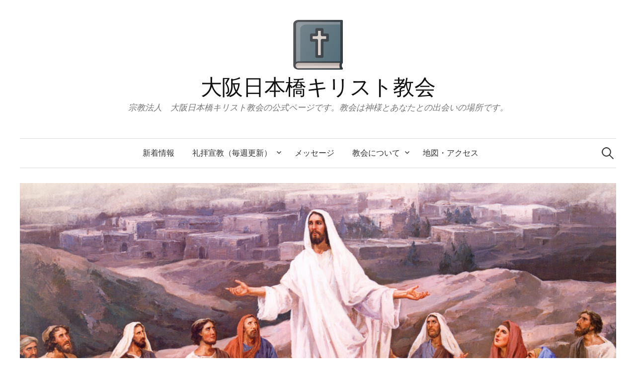

--- FILE ---
content_type: text/html; charset=UTF-8
request_url: https://osaka-nipponbashi-church.or.jp/senkyo20210124-909.html
body_size: 11462
content:
<!DOCTYPE html>
<html dir="ltr" lang="ja" prefix="og: https://ogp.me/ns#">
<head>
<meta charset="UTF-8">
<meta name="viewport" content="width=device-width, initial-scale=1">
<link rel="pingback" href="https://osaka-nipponbashi-church.or.jp/xmlrpc.php">
<title>2021年1月24日の礼拝宣教から | 大阪日本橋キリスト教会</title>

		<!-- All in One SEO 4.9.3 - aioseo.com -->
	<meta name="robots" content="max-image-preview:large" />
	<meta name="author" content="osaka-nbc"/>
	<link rel="canonical" href="https://osaka-nipponbashi-church.or.jp/senkyo20210124-909.html" />
	<meta name="generator" content="All in One SEO (AIOSEO) 4.9.3" />
		<meta property="og:locale" content="ja_JP" />
		<meta property="og:site_name" content="大阪日本橋キリスト教会 | 宗教法人　大阪日本橋キリスト教会の公式ページです。教会は神様とあなたとの出会いの場所です。" />
		<meta property="og:type" content="article" />
		<meta property="og:title" content="2021年1月24日の礼拝宣教から | 大阪日本橋キリスト教会" />
		<meta property="og:url" content="https://osaka-nipponbashi-church.or.jp/senkyo20210124-909.html" />
		<meta property="article:published_time" content="2021-01-24T03:00:04+00:00" />
		<meta property="article:modified_time" content="2021-02-06T07:14:55+00:00" />
		<meta name="twitter:card" content="summary" />
		<meta name="twitter:title" content="2021年1月24日の礼拝宣教から | 大阪日本橋キリスト教会" />
		<script type="application/ld+json" class="aioseo-schema">
			{"@context":"https:\/\/schema.org","@graph":[{"@type":"Article","@id":"https:\/\/osaka-nipponbashi-church.or.jp\/senkyo20210124-909.html#article","name":"2021\u5e741\u670824\u65e5\u306e\u793c\u62dd\u5ba3\u6559\u304b\u3089 | \u5927\u962a\u65e5\u672c\u6a4b\u30ad\u30ea\u30b9\u30c8\u6559\u4f1a","headline":"2021\u5e741\u670824\u65e5\u306e\u793c\u62dd\u5ba3\u6559\u304b\u3089\u3000\u3000\u3000","author":{"@id":"https:\/\/osaka-nipponbashi-church.or.jp\/author\/osaka-nbc#author"},"publisher":{"@id":"https:\/\/osaka-nipponbashi-church.or.jp\/#organization"},"datePublished":"2021-01-24T12:00:04+09:00","dateModified":"2021-02-06T16:14:55+09:00","inLanguage":"ja","mainEntityOfPage":{"@id":"https:\/\/osaka-nipponbashi-church.or.jp\/senkyo20210124-909.html#webpage"},"isPartOf":{"@id":"https:\/\/osaka-nipponbashi-church.or.jp\/senkyo20210124-909.html#webpage"},"articleSection":"2021\u5e741\u6708"},{"@type":"BreadcrumbList","@id":"https:\/\/osaka-nipponbashi-church.or.jp\/senkyo20210124-909.html#breadcrumblist","itemListElement":[{"@type":"ListItem","@id":"https:\/\/osaka-nipponbashi-church.or.jp#listItem","position":1,"name":"\u30db\u30fc\u30e0","item":"https:\/\/osaka-nipponbashi-church.or.jp","nextItem":{"@type":"ListItem","@id":"https:\/\/osaka-nipponbashi-church.or.jp\/category\/2021-01#listItem","name":"2021\u5e741\u6708"}},{"@type":"ListItem","@id":"https:\/\/osaka-nipponbashi-church.or.jp\/category\/2021-01#listItem","position":2,"name":"2021\u5e741\u6708","item":"https:\/\/osaka-nipponbashi-church.or.jp\/category\/2021-01","nextItem":{"@type":"ListItem","@id":"https:\/\/osaka-nipponbashi-church.or.jp\/senkyo20210124-909.html#listItem","name":"2021\u5e741\u670824\u65e5\u306e\u793c\u62dd\u5ba3\u6559\u304b\u3089\u3000\u3000\u3000"},"previousItem":{"@type":"ListItem","@id":"https:\/\/osaka-nipponbashi-church.or.jp#listItem","name":"\u30db\u30fc\u30e0"}},{"@type":"ListItem","@id":"https:\/\/osaka-nipponbashi-church.or.jp\/senkyo20210124-909.html#listItem","position":3,"name":"2021\u5e741\u670824\u65e5\u306e\u793c\u62dd\u5ba3\u6559\u304b\u3089\u3000\u3000\u3000","previousItem":{"@type":"ListItem","@id":"https:\/\/osaka-nipponbashi-church.or.jp\/category\/2021-01#listItem","name":"2021\u5e741\u6708"}}]},{"@type":"Organization","@id":"https:\/\/osaka-nipponbashi-church.or.jp\/#organization","name":"\u5927\u962a\u65e5\u672c\u6a4b\u30ad\u30ea\u30b9\u30c8\u6559\u4f1a","description":"\u5b97\u6559\u6cd5\u4eba\u3000\u5927\u962a\u65e5\u672c\u6a4b\u30ad\u30ea\u30b9\u30c8\u6559\u4f1a\u306e\u516c\u5f0f\u30da\u30fc\u30b8\u3067\u3059\u3002\u6559\u4f1a\u306f\u795e\u69d8\u3068\u3042\u306a\u305f\u3068\u306e\u51fa\u4f1a\u3044\u306e\u5834\u6240\u3067\u3059\u3002","url":"https:\/\/osaka-nipponbashi-church.or.jp\/"},{"@type":"Person","@id":"https:\/\/osaka-nipponbashi-church.or.jp\/author\/osaka-nbc#author","url":"https:\/\/osaka-nipponbashi-church.or.jp\/author\/osaka-nbc","name":"osaka-nbc"},{"@type":"WebPage","@id":"https:\/\/osaka-nipponbashi-church.or.jp\/senkyo20210124-909.html#webpage","url":"https:\/\/osaka-nipponbashi-church.or.jp\/senkyo20210124-909.html","name":"2021\u5e741\u670824\u65e5\u306e\u793c\u62dd\u5ba3\u6559\u304b\u3089 | \u5927\u962a\u65e5\u672c\u6a4b\u30ad\u30ea\u30b9\u30c8\u6559\u4f1a","inLanguage":"ja","isPartOf":{"@id":"https:\/\/osaka-nipponbashi-church.or.jp\/#website"},"breadcrumb":{"@id":"https:\/\/osaka-nipponbashi-church.or.jp\/senkyo20210124-909.html#breadcrumblist"},"author":{"@id":"https:\/\/osaka-nipponbashi-church.or.jp\/author\/osaka-nbc#author"},"creator":{"@id":"https:\/\/osaka-nipponbashi-church.or.jp\/author\/osaka-nbc#author"},"datePublished":"2021-01-24T12:00:04+09:00","dateModified":"2021-02-06T16:14:55+09:00"},{"@type":"WebSite","@id":"https:\/\/osaka-nipponbashi-church.or.jp\/#website","url":"https:\/\/osaka-nipponbashi-church.or.jp\/","name":"\u5927\u962a\u65e5\u672c\u6a4b\u30ad\u30ea\u30b9\u30c8\u6559\u4f1a","description":"\u5b97\u6559\u6cd5\u4eba\u3000\u5927\u962a\u65e5\u672c\u6a4b\u30ad\u30ea\u30b9\u30c8\u6559\u4f1a\u306e\u516c\u5f0f\u30da\u30fc\u30b8\u3067\u3059\u3002\u6559\u4f1a\u306f\u795e\u69d8\u3068\u3042\u306a\u305f\u3068\u306e\u51fa\u4f1a\u3044\u306e\u5834\u6240\u3067\u3059\u3002","inLanguage":"ja","publisher":{"@id":"https:\/\/osaka-nipponbashi-church.or.jp\/#organization"}}]}
		</script>
		<!-- All in One SEO -->

<link rel='dns-prefetch' href='//fonts.googleapis.com' />
<link rel="alternate" type="application/rss+xml" title="大阪日本橋キリスト教会 &raquo; フィード" href="https://osaka-nipponbashi-church.or.jp/feed" />
<link rel="alternate" type="application/rss+xml" title="大阪日本橋キリスト教会 &raquo; コメントフィード" href="https://osaka-nipponbashi-church.or.jp/comments/feed" />
<link rel="alternate" title="oEmbed (JSON)" type="application/json+oembed" href="https://osaka-nipponbashi-church.or.jp/wp-json/oembed/1.0/embed?url=https%3A%2F%2Fosaka-nipponbashi-church.or.jp%2Fsenkyo20210124-909.html" />
<link rel="alternate" title="oEmbed (XML)" type="text/xml+oembed" href="https://osaka-nipponbashi-church.or.jp/wp-json/oembed/1.0/embed?url=https%3A%2F%2Fosaka-nipponbashi-church.or.jp%2Fsenkyo20210124-909.html&#038;format=xml" />
<style id='wp-img-auto-sizes-contain-inline-css' type='text/css'>
img:is([sizes=auto i],[sizes^="auto," i]){contain-intrinsic-size:3000px 1500px}
/*# sourceURL=wp-img-auto-sizes-contain-inline-css */
</style>
<style id='wp-emoji-styles-inline-css' type='text/css'>

	img.wp-smiley, img.emoji {
		display: inline !important;
		border: none !important;
		box-shadow: none !important;
		height: 1em !important;
		width: 1em !important;
		margin: 0 0.07em !important;
		vertical-align: -0.1em !important;
		background: none !important;
		padding: 0 !important;
	}
/*# sourceURL=wp-emoji-styles-inline-css */
</style>
<style id='wp-block-library-inline-css' type='text/css'>
:root{--wp-block-synced-color:#7a00df;--wp-block-synced-color--rgb:122,0,223;--wp-bound-block-color:var(--wp-block-synced-color);--wp-editor-canvas-background:#ddd;--wp-admin-theme-color:#007cba;--wp-admin-theme-color--rgb:0,124,186;--wp-admin-theme-color-darker-10:#006ba1;--wp-admin-theme-color-darker-10--rgb:0,107,160.5;--wp-admin-theme-color-darker-20:#005a87;--wp-admin-theme-color-darker-20--rgb:0,90,135;--wp-admin-border-width-focus:2px}@media (min-resolution:192dpi){:root{--wp-admin-border-width-focus:1.5px}}.wp-element-button{cursor:pointer}:root .has-very-light-gray-background-color{background-color:#eee}:root .has-very-dark-gray-background-color{background-color:#313131}:root .has-very-light-gray-color{color:#eee}:root .has-very-dark-gray-color{color:#313131}:root .has-vivid-green-cyan-to-vivid-cyan-blue-gradient-background{background:linear-gradient(135deg,#00d084,#0693e3)}:root .has-purple-crush-gradient-background{background:linear-gradient(135deg,#34e2e4,#4721fb 50%,#ab1dfe)}:root .has-hazy-dawn-gradient-background{background:linear-gradient(135deg,#faaca8,#dad0ec)}:root .has-subdued-olive-gradient-background{background:linear-gradient(135deg,#fafae1,#67a671)}:root .has-atomic-cream-gradient-background{background:linear-gradient(135deg,#fdd79a,#004a59)}:root .has-nightshade-gradient-background{background:linear-gradient(135deg,#330968,#31cdcf)}:root .has-midnight-gradient-background{background:linear-gradient(135deg,#020381,#2874fc)}:root{--wp--preset--font-size--normal:16px;--wp--preset--font-size--huge:42px}.has-regular-font-size{font-size:1em}.has-larger-font-size{font-size:2.625em}.has-normal-font-size{font-size:var(--wp--preset--font-size--normal)}.has-huge-font-size{font-size:var(--wp--preset--font-size--huge)}.has-text-align-center{text-align:center}.has-text-align-left{text-align:left}.has-text-align-right{text-align:right}.has-fit-text{white-space:nowrap!important}#end-resizable-editor-section{display:none}.aligncenter{clear:both}.items-justified-left{justify-content:flex-start}.items-justified-center{justify-content:center}.items-justified-right{justify-content:flex-end}.items-justified-space-between{justify-content:space-between}.screen-reader-text{border:0;clip-path:inset(50%);height:1px;margin:-1px;overflow:hidden;padding:0;position:absolute;width:1px;word-wrap:normal!important}.screen-reader-text:focus{background-color:#ddd;clip-path:none;color:#444;display:block;font-size:1em;height:auto;left:5px;line-height:normal;padding:15px 23px 14px;text-decoration:none;top:5px;width:auto;z-index:100000}html :where(.has-border-color){border-style:solid}html :where([style*=border-top-color]){border-top-style:solid}html :where([style*=border-right-color]){border-right-style:solid}html :where([style*=border-bottom-color]){border-bottom-style:solid}html :where([style*=border-left-color]){border-left-style:solid}html :where([style*=border-width]){border-style:solid}html :where([style*=border-top-width]){border-top-style:solid}html :where([style*=border-right-width]){border-right-style:solid}html :where([style*=border-bottom-width]){border-bottom-style:solid}html :where([style*=border-left-width]){border-left-style:solid}html :where(img[class*=wp-image-]){height:auto;max-width:100%}:where(figure){margin:0 0 1em}html :where(.is-position-sticky){--wp-admin--admin-bar--position-offset:var(--wp-admin--admin-bar--height,0px)}@media screen and (max-width:600px){html :where(.is-position-sticky){--wp-admin--admin-bar--position-offset:0px}}

/*# sourceURL=wp-block-library-inline-css */
</style><style id='wp-block-heading-inline-css' type='text/css'>
h1:where(.wp-block-heading).has-background,h2:where(.wp-block-heading).has-background,h3:where(.wp-block-heading).has-background,h4:where(.wp-block-heading).has-background,h5:where(.wp-block-heading).has-background,h6:where(.wp-block-heading).has-background{padding:1.25em 2.375em}h1.has-text-align-left[style*=writing-mode]:where([style*=vertical-lr]),h1.has-text-align-right[style*=writing-mode]:where([style*=vertical-rl]),h2.has-text-align-left[style*=writing-mode]:where([style*=vertical-lr]),h2.has-text-align-right[style*=writing-mode]:where([style*=vertical-rl]),h3.has-text-align-left[style*=writing-mode]:where([style*=vertical-lr]),h3.has-text-align-right[style*=writing-mode]:where([style*=vertical-rl]),h4.has-text-align-left[style*=writing-mode]:where([style*=vertical-lr]),h4.has-text-align-right[style*=writing-mode]:where([style*=vertical-rl]),h5.has-text-align-left[style*=writing-mode]:where([style*=vertical-lr]),h5.has-text-align-right[style*=writing-mode]:where([style*=vertical-rl]),h6.has-text-align-left[style*=writing-mode]:where([style*=vertical-lr]),h6.has-text-align-right[style*=writing-mode]:where([style*=vertical-rl]){rotate:180deg}
/*# sourceURL=https://osaka-nipponbashi-church.or.jp/wp-includes/blocks/heading/style.min.css */
</style>
<style id='wp-block-paragraph-inline-css' type='text/css'>
.is-small-text{font-size:.875em}.is-regular-text{font-size:1em}.is-large-text{font-size:2.25em}.is-larger-text{font-size:3em}.has-drop-cap:not(:focus):first-letter{float:left;font-size:8.4em;font-style:normal;font-weight:100;line-height:.68;margin:.05em .1em 0 0;text-transform:uppercase}body.rtl .has-drop-cap:not(:focus):first-letter{float:none;margin-left:.1em}p.has-drop-cap.has-background{overflow:hidden}:root :where(p.has-background){padding:1.25em 2.375em}:where(p.has-text-color:not(.has-link-color)) a{color:inherit}p.has-text-align-left[style*="writing-mode:vertical-lr"],p.has-text-align-right[style*="writing-mode:vertical-rl"]{rotate:180deg}
/*# sourceURL=https://osaka-nipponbashi-church.or.jp/wp-includes/blocks/paragraph/style.min.css */
</style>
<style id='global-styles-inline-css' type='text/css'>
:root{--wp--preset--aspect-ratio--square: 1;--wp--preset--aspect-ratio--4-3: 4/3;--wp--preset--aspect-ratio--3-4: 3/4;--wp--preset--aspect-ratio--3-2: 3/2;--wp--preset--aspect-ratio--2-3: 2/3;--wp--preset--aspect-ratio--16-9: 16/9;--wp--preset--aspect-ratio--9-16: 9/16;--wp--preset--color--black: #000000;--wp--preset--color--cyan-bluish-gray: #abb8c3;--wp--preset--color--white: #ffffff;--wp--preset--color--pale-pink: #f78da7;--wp--preset--color--vivid-red: #cf2e2e;--wp--preset--color--luminous-vivid-orange: #ff6900;--wp--preset--color--luminous-vivid-amber: #fcb900;--wp--preset--color--light-green-cyan: #7bdcb5;--wp--preset--color--vivid-green-cyan: #00d084;--wp--preset--color--pale-cyan-blue: #8ed1fc;--wp--preset--color--vivid-cyan-blue: #0693e3;--wp--preset--color--vivid-purple: #9b51e0;--wp--preset--gradient--vivid-cyan-blue-to-vivid-purple: linear-gradient(135deg,rgb(6,147,227) 0%,rgb(155,81,224) 100%);--wp--preset--gradient--light-green-cyan-to-vivid-green-cyan: linear-gradient(135deg,rgb(122,220,180) 0%,rgb(0,208,130) 100%);--wp--preset--gradient--luminous-vivid-amber-to-luminous-vivid-orange: linear-gradient(135deg,rgb(252,185,0) 0%,rgb(255,105,0) 100%);--wp--preset--gradient--luminous-vivid-orange-to-vivid-red: linear-gradient(135deg,rgb(255,105,0) 0%,rgb(207,46,46) 100%);--wp--preset--gradient--very-light-gray-to-cyan-bluish-gray: linear-gradient(135deg,rgb(238,238,238) 0%,rgb(169,184,195) 100%);--wp--preset--gradient--cool-to-warm-spectrum: linear-gradient(135deg,rgb(74,234,220) 0%,rgb(151,120,209) 20%,rgb(207,42,186) 40%,rgb(238,44,130) 60%,rgb(251,105,98) 80%,rgb(254,248,76) 100%);--wp--preset--gradient--blush-light-purple: linear-gradient(135deg,rgb(255,206,236) 0%,rgb(152,150,240) 100%);--wp--preset--gradient--blush-bordeaux: linear-gradient(135deg,rgb(254,205,165) 0%,rgb(254,45,45) 50%,rgb(107,0,62) 100%);--wp--preset--gradient--luminous-dusk: linear-gradient(135deg,rgb(255,203,112) 0%,rgb(199,81,192) 50%,rgb(65,88,208) 100%);--wp--preset--gradient--pale-ocean: linear-gradient(135deg,rgb(255,245,203) 0%,rgb(182,227,212) 50%,rgb(51,167,181) 100%);--wp--preset--gradient--electric-grass: linear-gradient(135deg,rgb(202,248,128) 0%,rgb(113,206,126) 100%);--wp--preset--gradient--midnight: linear-gradient(135deg,rgb(2,3,129) 0%,rgb(40,116,252) 100%);--wp--preset--font-size--small: 13px;--wp--preset--font-size--medium: 20px;--wp--preset--font-size--large: 36px;--wp--preset--font-size--x-large: 42px;--wp--preset--spacing--20: 0.44rem;--wp--preset--spacing--30: 0.67rem;--wp--preset--spacing--40: 1rem;--wp--preset--spacing--50: 1.5rem;--wp--preset--spacing--60: 2.25rem;--wp--preset--spacing--70: 3.38rem;--wp--preset--spacing--80: 5.06rem;--wp--preset--shadow--natural: 6px 6px 9px rgba(0, 0, 0, 0.2);--wp--preset--shadow--deep: 12px 12px 50px rgba(0, 0, 0, 0.4);--wp--preset--shadow--sharp: 6px 6px 0px rgba(0, 0, 0, 0.2);--wp--preset--shadow--outlined: 6px 6px 0px -3px rgb(255, 255, 255), 6px 6px rgb(0, 0, 0);--wp--preset--shadow--crisp: 6px 6px 0px rgb(0, 0, 0);}:where(.is-layout-flex){gap: 0.5em;}:where(.is-layout-grid){gap: 0.5em;}body .is-layout-flex{display: flex;}.is-layout-flex{flex-wrap: wrap;align-items: center;}.is-layout-flex > :is(*, div){margin: 0;}body .is-layout-grid{display: grid;}.is-layout-grid > :is(*, div){margin: 0;}:where(.wp-block-columns.is-layout-flex){gap: 2em;}:where(.wp-block-columns.is-layout-grid){gap: 2em;}:where(.wp-block-post-template.is-layout-flex){gap: 1.25em;}:where(.wp-block-post-template.is-layout-grid){gap: 1.25em;}.has-black-color{color: var(--wp--preset--color--black) !important;}.has-cyan-bluish-gray-color{color: var(--wp--preset--color--cyan-bluish-gray) !important;}.has-white-color{color: var(--wp--preset--color--white) !important;}.has-pale-pink-color{color: var(--wp--preset--color--pale-pink) !important;}.has-vivid-red-color{color: var(--wp--preset--color--vivid-red) !important;}.has-luminous-vivid-orange-color{color: var(--wp--preset--color--luminous-vivid-orange) !important;}.has-luminous-vivid-amber-color{color: var(--wp--preset--color--luminous-vivid-amber) !important;}.has-light-green-cyan-color{color: var(--wp--preset--color--light-green-cyan) !important;}.has-vivid-green-cyan-color{color: var(--wp--preset--color--vivid-green-cyan) !important;}.has-pale-cyan-blue-color{color: var(--wp--preset--color--pale-cyan-blue) !important;}.has-vivid-cyan-blue-color{color: var(--wp--preset--color--vivid-cyan-blue) !important;}.has-vivid-purple-color{color: var(--wp--preset--color--vivid-purple) !important;}.has-black-background-color{background-color: var(--wp--preset--color--black) !important;}.has-cyan-bluish-gray-background-color{background-color: var(--wp--preset--color--cyan-bluish-gray) !important;}.has-white-background-color{background-color: var(--wp--preset--color--white) !important;}.has-pale-pink-background-color{background-color: var(--wp--preset--color--pale-pink) !important;}.has-vivid-red-background-color{background-color: var(--wp--preset--color--vivid-red) !important;}.has-luminous-vivid-orange-background-color{background-color: var(--wp--preset--color--luminous-vivid-orange) !important;}.has-luminous-vivid-amber-background-color{background-color: var(--wp--preset--color--luminous-vivid-amber) !important;}.has-light-green-cyan-background-color{background-color: var(--wp--preset--color--light-green-cyan) !important;}.has-vivid-green-cyan-background-color{background-color: var(--wp--preset--color--vivid-green-cyan) !important;}.has-pale-cyan-blue-background-color{background-color: var(--wp--preset--color--pale-cyan-blue) !important;}.has-vivid-cyan-blue-background-color{background-color: var(--wp--preset--color--vivid-cyan-blue) !important;}.has-vivid-purple-background-color{background-color: var(--wp--preset--color--vivid-purple) !important;}.has-black-border-color{border-color: var(--wp--preset--color--black) !important;}.has-cyan-bluish-gray-border-color{border-color: var(--wp--preset--color--cyan-bluish-gray) !important;}.has-white-border-color{border-color: var(--wp--preset--color--white) !important;}.has-pale-pink-border-color{border-color: var(--wp--preset--color--pale-pink) !important;}.has-vivid-red-border-color{border-color: var(--wp--preset--color--vivid-red) !important;}.has-luminous-vivid-orange-border-color{border-color: var(--wp--preset--color--luminous-vivid-orange) !important;}.has-luminous-vivid-amber-border-color{border-color: var(--wp--preset--color--luminous-vivid-amber) !important;}.has-light-green-cyan-border-color{border-color: var(--wp--preset--color--light-green-cyan) !important;}.has-vivid-green-cyan-border-color{border-color: var(--wp--preset--color--vivid-green-cyan) !important;}.has-pale-cyan-blue-border-color{border-color: var(--wp--preset--color--pale-cyan-blue) !important;}.has-vivid-cyan-blue-border-color{border-color: var(--wp--preset--color--vivid-cyan-blue) !important;}.has-vivid-purple-border-color{border-color: var(--wp--preset--color--vivid-purple) !important;}.has-vivid-cyan-blue-to-vivid-purple-gradient-background{background: var(--wp--preset--gradient--vivid-cyan-blue-to-vivid-purple) !important;}.has-light-green-cyan-to-vivid-green-cyan-gradient-background{background: var(--wp--preset--gradient--light-green-cyan-to-vivid-green-cyan) !important;}.has-luminous-vivid-amber-to-luminous-vivid-orange-gradient-background{background: var(--wp--preset--gradient--luminous-vivid-amber-to-luminous-vivid-orange) !important;}.has-luminous-vivid-orange-to-vivid-red-gradient-background{background: var(--wp--preset--gradient--luminous-vivid-orange-to-vivid-red) !important;}.has-very-light-gray-to-cyan-bluish-gray-gradient-background{background: var(--wp--preset--gradient--very-light-gray-to-cyan-bluish-gray) !important;}.has-cool-to-warm-spectrum-gradient-background{background: var(--wp--preset--gradient--cool-to-warm-spectrum) !important;}.has-blush-light-purple-gradient-background{background: var(--wp--preset--gradient--blush-light-purple) !important;}.has-blush-bordeaux-gradient-background{background: var(--wp--preset--gradient--blush-bordeaux) !important;}.has-luminous-dusk-gradient-background{background: var(--wp--preset--gradient--luminous-dusk) !important;}.has-pale-ocean-gradient-background{background: var(--wp--preset--gradient--pale-ocean) !important;}.has-electric-grass-gradient-background{background: var(--wp--preset--gradient--electric-grass) !important;}.has-midnight-gradient-background{background: var(--wp--preset--gradient--midnight) !important;}.has-small-font-size{font-size: var(--wp--preset--font-size--small) !important;}.has-medium-font-size{font-size: var(--wp--preset--font-size--medium) !important;}.has-large-font-size{font-size: var(--wp--preset--font-size--large) !important;}.has-x-large-font-size{font-size: var(--wp--preset--font-size--x-large) !important;}
/*# sourceURL=global-styles-inline-css */
</style>

<style id='classic-theme-styles-inline-css' type='text/css'>
/*! This file is auto-generated */
.wp-block-button__link{color:#fff;background-color:#32373c;border-radius:9999px;box-shadow:none;text-decoration:none;padding:calc(.667em + 2px) calc(1.333em + 2px);font-size:1.125em}.wp-block-file__button{background:#32373c;color:#fff;text-decoration:none}
/*# sourceURL=/wp-includes/css/classic-themes.min.css */
</style>
<link rel='stylesheet' id='graphy-font-css' href='https://fonts.googleapis.com/css?family=Lora%3A400%2C400italic%2C700&#038;subset=latin%2Clatin-ext' type='text/css' media='all' />
<link rel='stylesheet' id='genericons-css' href='https://osaka-nipponbashi-church.or.jp/wp-content/themes/graphy/genericons/genericons.css?ver=3.4.1' type='text/css' media='all' />
<link rel='stylesheet' id='normalize-css' href='https://osaka-nipponbashi-church.or.jp/wp-content/themes/graphy/css/normalize.css?ver=4.1.1' type='text/css' media='all' />
<link rel='stylesheet' id='graphy-style-css' href='https://osaka-nipponbashi-church.or.jp/wp-content/themes/graphy/style.css?ver=2.3.2' type='text/css' media='all' />
<link rel='stylesheet' id='graphy-style-ja-css' href='https://osaka-nipponbashi-church.or.jp/wp-content/themes/graphy/css/ja.css' type='text/css' media='all' />
<script type="text/javascript" src="https://osaka-nipponbashi-church.or.jp/wp-includes/js/jquery/jquery.min.js?ver=3.7.1" id="jquery-core-js"></script>
<script type="text/javascript" src="https://osaka-nipponbashi-church.or.jp/wp-includes/js/jquery/jquery-migrate.min.js?ver=3.4.1" id="jquery-migrate-js"></script>
<link rel="https://api.w.org/" href="https://osaka-nipponbashi-church.or.jp/wp-json/" /><link rel="alternate" title="JSON" type="application/json" href="https://osaka-nipponbashi-church.or.jp/wp-json/wp/v2/posts/909" /><link rel="EditURI" type="application/rsd+xml" title="RSD" href="https://osaka-nipponbashi-church.or.jp/xmlrpc.php?rsd" />
<meta name="generator" content="WordPress 6.9" />
<link rel='shortlink' href='https://osaka-nipponbashi-church.or.jp/?p=909' />
	<style type="text/css">
		/* Colors */
				
				/* Logo */
			.site-logo {
											}
						</style>
	<link rel="icon" href="https://osaka-nipponbashi-church.or.jp/wp-content/uploads/2019/01/cropped-onc-icon2-32x32.png" sizes="32x32" />
<link rel="icon" href="https://osaka-nipponbashi-church.or.jp/wp-content/uploads/2019/01/cropped-onc-icon2-192x192.png" sizes="192x192" />
<link rel="apple-touch-icon" href="https://osaka-nipponbashi-church.or.jp/wp-content/uploads/2019/01/cropped-onc-icon2-180x180.png" />
<meta name="msapplication-TileImage" content="https://osaka-nipponbashi-church.or.jp/wp-content/uploads/2019/01/cropped-onc-icon2-270x270.png" />
</head>

<body class="wp-singular post-template-default single single-post postid-909 single-format-standard wp-theme-graphy no-sidebar footer-3">
<div id="page" class="hfeed site">
	<a class="skip-link screen-reader-text" href="#content">コンテンツへスキップ</a>

	<header id="masthead" class="site-header">

		<div class="site-branding">
				<div class="site-logo"><a href="https://osaka-nipponbashi-church.or.jp/" rel="home"><img alt="" src="https://osaka-nipponbashi-church.or.jp/wp-content/uploads/2022/12/onc-icon.png" width="100" /></a></div>
				<div class="site-title"><a href="https://osaka-nipponbashi-church.or.jp/" rel="home">大阪日本橋キリスト教会</a></div>
						<div class="site-description">宗教法人　大阪日本橋キリスト教会の公式ページです。教会は神様とあなたとの出会いの場所です。</div>
						</div><!-- .site-branding -->

				<nav id="site-navigation" class="main-navigation">
			<button class="menu-toggle"><span class="menu-text">メニュー</span></button>
			<div class="menu-home-container"><ul id="menu-home" class="menu"><li id="menu-item-559" class="menu-item menu-item-type-post_type menu-item-object-page menu-item-559"><a href="https://osaka-nipponbashi-church.or.jp/whatsnew">新着情報</a></li>
<li id="menu-item-102" class="menu-item menu-item-type-custom menu-item-object-custom menu-item-home menu-item-has-children menu-item-102"><a href="https://osaka-nipponbashi-church.or.jp">礼拝宣教（毎週更新）</a>
<ul class="sub-menu">
	<li id="menu-item-636" class="menu-item menu-item-type-post_type menu-item-object-page menu-item-636"><a href="https://osaka-nipponbashi-church.or.jp/sundaypray">主日礼拝ライブ配信＆動画（毎週日曜公開）教会員限定</a></li>
</ul>
</li>
<li id="menu-item-84" class="menu-item menu-item-type-post_type menu-item-object-page menu-item-84"><a href="https://osaka-nipponbashi-church.or.jp/message">メッセージ</a></li>
<li id="menu-item-83" class="menu-item menu-item-type-post_type menu-item-object-page menu-item-has-children menu-item-83"><a href="https://osaka-nipponbashi-church.or.jp/about">教会について</a>
<ul class="sub-menu">
	<li id="menu-item-90" class="menu-item menu-item-type-post_type menu-item-object-page menu-item-90"><a href="https://osaka-nipponbashi-church.or.jp/minister">牧師の紹介</a></li>
	<li id="menu-item-99" class="menu-item menu-item-type-post_type menu-item-object-page menu-item-99"><a href="https://osaka-nipponbashi-church.or.jp/meeting">集会の案内</a></li>
	<li id="menu-item-217" class="menu-item menu-item-type-post_type menu-item-object-page menu-item-217"><a href="https://osaka-nipponbashi-church.or.jp/new-nokotu">納骨堂の紹介</a></li>
	<li id="menu-item-94" class="menu-item menu-item-type-post_type menu-item-object-page menu-item-94"><a href="https://osaka-nipponbashi-church.or.jp/links">リンク集</a></li>
</ul>
</li>
<li id="menu-item-96" class="menu-item menu-item-type-post_type menu-item-object-page menu-item-96"><a href="https://osaka-nipponbashi-church.or.jp/access">地図・アクセス</a></li>
</ul></div>						<form role="search" method="get" class="search-form" action="https://osaka-nipponbashi-church.or.jp/">
				<label>
					<span class="screen-reader-text">検索:</span>
					<input type="search" class="search-field" placeholder="検索&hellip;" value="" name="s" />
				</label>
				<input type="submit" class="search-submit" value="検索" />
			</form>					</nav><!-- #site-navigation -->
		
				<div id="header-image" class="header-image">
			<img src="https://osaka-nipponbashi-church.or.jp/wp-content/uploads/2019/01/cropped-0-1.jpg" width="1260" height="525" alt="">
		</div><!-- #header-image -->
		
	</header><!-- #masthead -->

	<div id="content" class="site-content">

	<div id="primary" class="content-area">
		<main id="main" class="site-main">

		
			
<div class="post-full post-full-summary">
	<article id="post-909" class="post-909 post type-post status-publish format-standard hentry category-2021-01">
		<header class="entry-header">
			<div class="cat-links"><a rel="category tag" href="https://osaka-nipponbashi-church.or.jp/category/2021-01" class="category category-34">2021年1月</a></div><!-- .cat-links -->
			<h1 class="entry-title">2021年1月24日の礼拝宣教から　　　</h1>
				<div class="entry-meta">
		Posted		<span class="posted-on">on		<a href="https://osaka-nipponbashi-church.or.jp/senkyo20210124-909.html" rel="bookmark"><time class="entry-date published updated" datetime="2021-01-24T12:00:04+09:00">2021年1月24日</time></a>		</span>
		<span class="byline">by			<span class="author vcard">
				<a class="url fn n" href="https://osaka-nipponbashi-church.or.jp/author/osaka-nbc" title="osaka-nbc の投稿をすべて表示"><span class="author-name">osaka-nbc</span></a>
			</span>
		</span>
			</div><!-- .entry-meta -->
						</header><!-- .entry-header -->

		<div class="entry-content">
			
<h3 class="wp-block-heading">『イエス・キリストの名によって』　使徒言行録　3章1－10節</h3>



<p class="has-text-align-right">牧師　津村春英</p>


<p>　20分ほどのバイデン米国大統領就任演説の最後に、やはり聖書の引用がありました。「夕べは涙のうちに過ごしても、朝には喜びの歌がある」（詩編30:6・聖書協会共同訳）。いつかコロナ禍は終わります。その時が必ず来ます。</p>
<p>使徒言行録3章に生まれつき足の不自由な男の癒しの話があります。彼は足が癒されるまで文字通り自立できませんでした。それで毎日、多くの人が往来する場所に置いてもらっていたのです。当時の社会では、生まれつき体が不自由なのは罪との関係があると見られ（ヨハネ9章参照）、心身共につらい人生を歩んでいたと思われます。しかも40歳を過ぎていた（4:22）とありますが、ついにその時がやって来たのです。「午後三時の祈り」は夕べの祈りと言われ、彼が施しを乞うためにはその日の最後のチャンスでした。そこに、ペトロとヨハネが通りかかり彼を見つめて言いました。「わたしには金や銀はないが、持っているものをあげよう。ナザレの人イエス・キリストの名によって立ち上がり、歩きなさい。」 (3:6)と。彼はこの言葉を信じて立ち上がり、踊りながら、神を賛美しながら、二人と共に宮の中に入って行ったとあります。まさに起死回生です。あなたの持っているものはあなたを支えることができるでしょうか。信じてイエス・キリストの名によって立ち上がり、歩きましょう。</p>					</div><!-- .entry-content -->

		
			<div class="author-profile">
		<div class="author-profile-avatar">
					</div><!-- .author-profile-avatar -->
		<div class="author-profile-meta">
			<div class="author-profile-name"><strong>osaka-nbc</strong></div>
		</div><!-- .author-profile-meta -->
		<div class="author-profile-description">
						<a class="author-profile-description-link" href="https://osaka-nipponbashi-church.or.jp/author/osaka-nbc" rel="author">osaka-nbc の投稿をすべて表示</a>
		</div><!-- .author-profile-description -->
	</div><!-- .author-profile -->
	
	</article><!-- #post-## -->
</div><!-- .post-full -->

	<nav class="navigation post-navigation">
		<h2 class="screen-reader-text">投稿ナビゲーション</h2>
		<div class="nav-links">
			<div class="nav-previous"><div class="post-nav-title">古い投稿</div><a href="https://osaka-nipponbashi-church.or.jp/senkyo20210117-901.html" rel="prev">2021年1月17日の礼拝宣教から　　　</a></div><div class="nav-next"><div class="post-nav-title">新しい投稿</div><a href="https://osaka-nipponbashi-church.or.jp/senkyo20210131-911.html" rel="next">2021年1月31日の礼拝宣教から　　　</a></div>		</div><!-- .nav-links -->
	</nav><!-- .post-navigation -->
	

			
		
		</main><!-- #main -->
	</div><!-- #primary -->


	</div><!-- #content -->

	<footer id="colophon" class="site-footer">

		
	<div id="supplementary" class="footer-widget-area" role="complementary">
		<div class="footer-widget-wrapper">
			<div class="footer-widget">
								<div class="footer-widget-1 widget-area">
					<aside id="block-9" class="widget widget_block widget_text">
<p><span class="style2">聖書　新共同訳：©共同訳聖書実行委員会 Executive Committee of The Common Bible Translation 日本聖書協会 Japan Bible Society, Tokyo 1987, 1988</span></p>
</aside><aside id="text-4" class="widget widget_text">			<div class="textwidget"><p align="center"><span class="style1">当教会は福音主義にたつプロテスタントの教会です。</span><span class="style1">エホバの証人（ものみの塔）、モルモン教、統一教会とは関係ありません。</span></p>
</div>
		</aside>				</div><!-- .footer-widget-1 -->
												<div class="footer-widget-2 widget-area">
					<aside id="nav_menu-2" class="widget widget_nav_menu"><div class="menu-footer1-container"><ul id="menu-footer1" class="menu"><li id="menu-item-243" class="menu-item menu-item-type-post_type menu-item-object-page menu-item-243"><a href="https://osaka-nipponbashi-church.or.jp/message">メッセージ</a></li>
<li id="menu-item-242" class="menu-item menu-item-type-post_type menu-item-object-page menu-item-242"><a href="https://osaka-nipponbashi-church.or.jp/about">教会について</a></li>
<li id="menu-item-241" class="menu-item menu-item-type-post_type menu-item-object-page menu-item-241"><a href="https://osaka-nipponbashi-church.or.jp/minister">牧師の紹介</a></li>
<li id="menu-item-240" class="menu-item menu-item-type-post_type menu-item-object-page menu-item-240"><a href="https://osaka-nipponbashi-church.or.jp/meeting">集会の案内</a></li>
<li id="menu-item-274" class="menu-item menu-item-type-post_type menu-item-object-page menu-item-274"><a href="https://osaka-nipponbashi-church.or.jp/access">地図・アクセス</a></li>
</ul></div></aside>				</div><!-- .footer-widget-2 -->
												<div class="footer-widget-3 widget-area">
					<aside id="nav_menu-5" class="widget widget_nav_menu"><div class="menu-footer2-container"><ul id="menu-footer2" class="menu"><li id="menu-item-244" class="menu-item menu-item-type-post_type menu-item-object-page menu-item-244"><a href="https://osaka-nipponbashi-church.or.jp/whatsnew">新着情報</a></li>
<li id="menu-item-276" class="menu-item menu-item-type-custom menu-item-object-custom menu-item-home menu-item-276"><a href="https://osaka-nipponbashi-church.or.jp">礼拝宣教（毎週更新）</a></li>
<li id="menu-item-247" class="menu-item menu-item-type-post_type menu-item-object-page menu-item-247"><a href="https://osaka-nipponbashi-church.or.jp/links">リンク集</a></li>
<li id="menu-item-275" class="menu-item menu-item-type-custom menu-item-object-custom menu-item-home menu-item-275"><a href="https://osaka-nipponbashi-church.or.jp">トップページ</a></li>
</ul></div></aside>				</div><!-- .footer-widget-3 -->
											</div><!-- .footer-widget -->
		</div><!-- .footer-widget-wrapper -->
	</div><!-- #supplementary -->

		<div class="site-bottom">

Copyright © 2026 大阪日本橋キリスト教会. All Rights Reserved.

		</div><!-- .site-bottom -->

	</footer><!-- #colophon -->
</div><!-- #page -->

<script type="speculationrules">
{"prefetch":[{"source":"document","where":{"and":[{"href_matches":"/*"},{"not":{"href_matches":["/wp-*.php","/wp-admin/*","/wp-content/uploads/*","/wp-content/*","/wp-content/plugins/*","/wp-content/themes/graphy/*","/*\\?(.+)"]}},{"not":{"selector_matches":"a[rel~=\"nofollow\"]"}},{"not":{"selector_matches":".no-prefetch, .no-prefetch a"}}]},"eagerness":"conservative"}]}
</script>
<script type="text/javascript" src="https://osaka-nipponbashi-church.or.jp/wp-content/themes/graphy/js/jquery.fitvids.js?ver=1.1" id="fitvids-js"></script>
<script type="text/javascript" src="https://osaka-nipponbashi-church.or.jp/wp-content/themes/graphy/js/skip-link-focus-fix.js?ver=20160525" id="graphy-skip-link-focus-fix-js"></script>
<script type="text/javascript" src="https://osaka-nipponbashi-church.or.jp/wp-content/themes/graphy/js/navigation.js?ver=20160525" id="graphy-navigation-js"></script>
<script type="text/javascript" src="https://osaka-nipponbashi-church.or.jp/wp-content/themes/graphy/js/doubletaptogo.min.js?ver=1.0.0" id="double-tap-to-go-js"></script>
<script type="text/javascript" src="https://osaka-nipponbashi-church.or.jp/wp-content/themes/graphy/js/functions.js?ver=20160822" id="graphy-functions-js"></script>
<script id="wp-emoji-settings" type="application/json">
{"baseUrl":"https://s.w.org/images/core/emoji/17.0.2/72x72/","ext":".png","svgUrl":"https://s.w.org/images/core/emoji/17.0.2/svg/","svgExt":".svg","source":{"concatemoji":"https://osaka-nipponbashi-church.or.jp/wp-includes/js/wp-emoji-release.min.js?ver=6.9"}}
</script>
<script type="module">
/* <![CDATA[ */
/*! This file is auto-generated */
const a=JSON.parse(document.getElementById("wp-emoji-settings").textContent),o=(window._wpemojiSettings=a,"wpEmojiSettingsSupports"),s=["flag","emoji"];function i(e){try{var t={supportTests:e,timestamp:(new Date).valueOf()};sessionStorage.setItem(o,JSON.stringify(t))}catch(e){}}function c(e,t,n){e.clearRect(0,0,e.canvas.width,e.canvas.height),e.fillText(t,0,0);t=new Uint32Array(e.getImageData(0,0,e.canvas.width,e.canvas.height).data);e.clearRect(0,0,e.canvas.width,e.canvas.height),e.fillText(n,0,0);const a=new Uint32Array(e.getImageData(0,0,e.canvas.width,e.canvas.height).data);return t.every((e,t)=>e===a[t])}function p(e,t){e.clearRect(0,0,e.canvas.width,e.canvas.height),e.fillText(t,0,0);var n=e.getImageData(16,16,1,1);for(let e=0;e<n.data.length;e++)if(0!==n.data[e])return!1;return!0}function u(e,t,n,a){switch(t){case"flag":return n(e,"\ud83c\udff3\ufe0f\u200d\u26a7\ufe0f","\ud83c\udff3\ufe0f\u200b\u26a7\ufe0f")?!1:!n(e,"\ud83c\udde8\ud83c\uddf6","\ud83c\udde8\u200b\ud83c\uddf6")&&!n(e,"\ud83c\udff4\udb40\udc67\udb40\udc62\udb40\udc65\udb40\udc6e\udb40\udc67\udb40\udc7f","\ud83c\udff4\u200b\udb40\udc67\u200b\udb40\udc62\u200b\udb40\udc65\u200b\udb40\udc6e\u200b\udb40\udc67\u200b\udb40\udc7f");case"emoji":return!a(e,"\ud83e\u1fac8")}return!1}function f(e,t,n,a){let r;const o=(r="undefined"!=typeof WorkerGlobalScope&&self instanceof WorkerGlobalScope?new OffscreenCanvas(300,150):document.createElement("canvas")).getContext("2d",{willReadFrequently:!0}),s=(o.textBaseline="top",o.font="600 32px Arial",{});return e.forEach(e=>{s[e]=t(o,e,n,a)}),s}function r(e){var t=document.createElement("script");t.src=e,t.defer=!0,document.head.appendChild(t)}a.supports={everything:!0,everythingExceptFlag:!0},new Promise(t=>{let n=function(){try{var e=JSON.parse(sessionStorage.getItem(o));if("object"==typeof e&&"number"==typeof e.timestamp&&(new Date).valueOf()<e.timestamp+604800&&"object"==typeof e.supportTests)return e.supportTests}catch(e){}return null}();if(!n){if("undefined"!=typeof Worker&&"undefined"!=typeof OffscreenCanvas&&"undefined"!=typeof URL&&URL.createObjectURL&&"undefined"!=typeof Blob)try{var e="postMessage("+f.toString()+"("+[JSON.stringify(s),u.toString(),c.toString(),p.toString()].join(",")+"));",a=new Blob([e],{type:"text/javascript"});const r=new Worker(URL.createObjectURL(a),{name:"wpTestEmojiSupports"});return void(r.onmessage=e=>{i(n=e.data),r.terminate(),t(n)})}catch(e){}i(n=f(s,u,c,p))}t(n)}).then(e=>{for(const n in e)a.supports[n]=e[n],a.supports.everything=a.supports.everything&&a.supports[n],"flag"!==n&&(a.supports.everythingExceptFlag=a.supports.everythingExceptFlag&&a.supports[n]);var t;a.supports.everythingExceptFlag=a.supports.everythingExceptFlag&&!a.supports.flag,a.supports.everything||((t=a.source||{}).concatemoji?r(t.concatemoji):t.wpemoji&&t.twemoji&&(r(t.twemoji),r(t.wpemoji)))});
//# sourceURL=https://osaka-nipponbashi-church.or.jp/wp-includes/js/wp-emoji-loader.min.js
/* ]]> */
</script>

</body>
</html>
